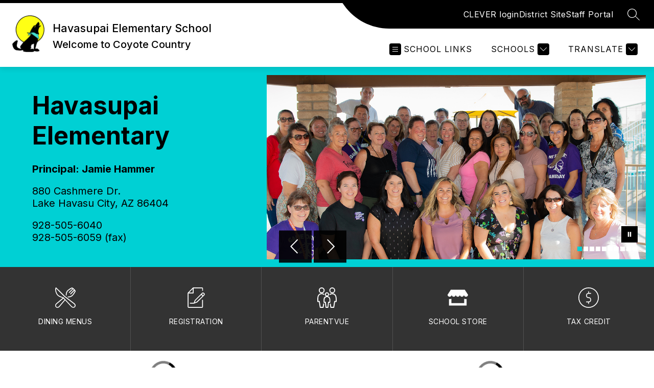

--- FILE ---
content_type: text/css
request_url: https://cmsv2-shared-assets.apptegy.net/Schools/Lake-Havasu-Unified-School-District-4269/lakehavasuusdaz-css.css
body_size: 235
content:
/* Add top padding to live feed items in order to fix the issue when sticky header cover the top part of them */
#app {
    --header-height: 46px;
  }
  #container #live-feed .page-container .page-container-item {
    padding-top: calc(var(--header-height) + 4px);
  }
  @media only screen and (min-width: 1024px) {
    #app {
      --header-height: 75px;
    }
  }
  /* end */

--- FILE ---
content_type: text/javascript
request_url: https://cmsv2-shared-assets.apptegy.net/Schools/Lake-Havasu-Unified-School-District-4269/lakehavasuusdaz-js.js
body_size: 378
content:
const changeFooterSchoolLinks = () => {
    const footerLinks = document.querySelectorAll('#footer-f1 .footer-columns ul li a');
    footerLinks.forEach(link => {
        if (link.innerText.trim() === 'Nautilus Preschool') {
            link.href = 'https://nautilus.lhusd.org/page/preschool';
        } else if (link.innerText.trim() === 'Oro Grande Preschool') {
            link.href = 'https://orogrande.lhusd.org/page/preschool';
        }
    });
};

document.addEventListener('appLoaded', changeFooterSchoolLinks);
